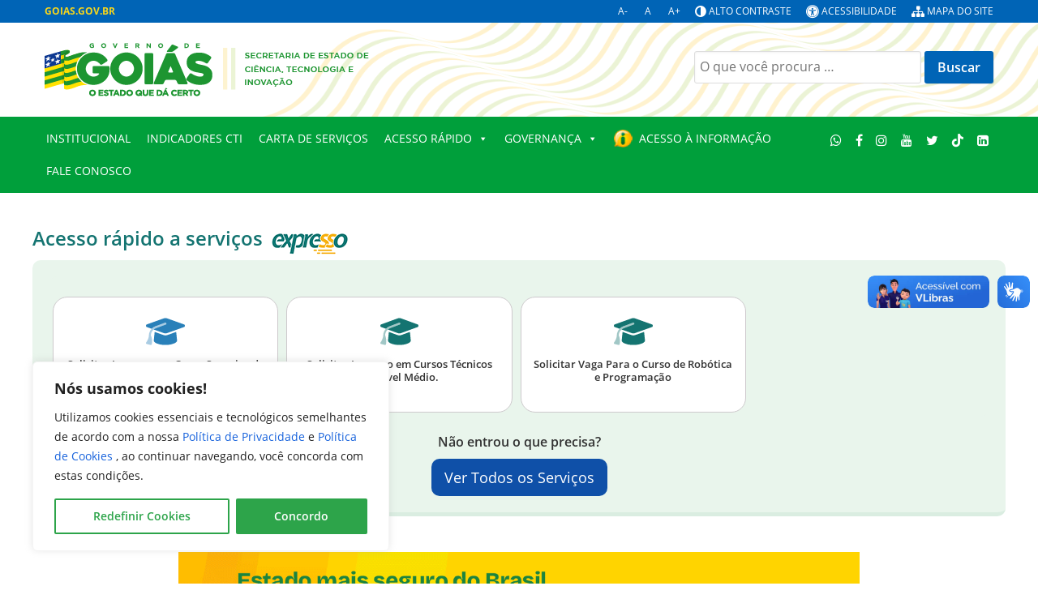

--- FILE ---
content_type: text/css
request_url: https://goias.gov.br/inovacao/wp-content/uploads/sites/26/elementor/css/post-19790.css?ver=1766414339
body_size: 595
content:
.elementor-19790 .elementor-element.elementor-element-c0eb95f{--display:flex;--flex-direction:column;--container-widget-width:100%;--container-widget-height:initial;--container-widget-flex-grow:0;--container-widget-align-self:initial;--flex-wrap-mobile:wrap;}.elementor-widget-image .widget-image-caption{color:var( --e-global-color-text );font-family:var( --e-global-typography-text-font-family ), Sans-serif;font-weight:var( --e-global-typography-text-font-weight );}.elementor-19790 .elementor-element.elementor-element-5aebe58{margin:30px 0px calc(var(--kit-widget-spacing, 0px) + 0px) 0px;}